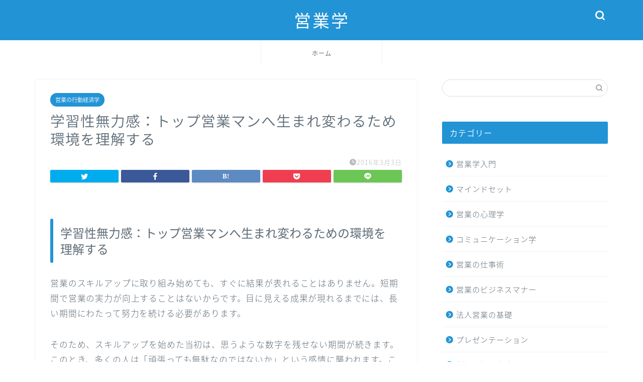

--- FILE ---
content_type: text/html; charset=utf-8
request_url: https://www.google.com/recaptcha/api2/aframe
body_size: 258
content:
<!DOCTYPE HTML><html><head><meta http-equiv="content-type" content="text/html; charset=UTF-8"></head><body><script nonce="pM-0JRsadALvOPSK6t9qSw">/** Anti-fraud and anti-abuse applications only. See google.com/recaptcha */ try{var clients={'sodar':'https://pagead2.googlesyndication.com/pagead/sodar?'};window.addEventListener("message",function(a){try{if(a.source===window.parent){var b=JSON.parse(a.data);var c=clients[b['id']];if(c){var d=document.createElement('img');d.src=c+b['params']+'&rc='+(localStorage.getItem("rc::a")?sessionStorage.getItem("rc::b"):"");window.document.body.appendChild(d);sessionStorage.setItem("rc::e",parseInt(sessionStorage.getItem("rc::e")||0)+1);localStorage.setItem("rc::h",'1769868813544');}}}catch(b){}});window.parent.postMessage("_grecaptcha_ready", "*");}catch(b){}</script></body></html>

--- FILE ---
content_type: text/plain
request_url: https://www.google-analytics.com/j/collect?v=1&_v=j102&a=830688529&t=pageview&_s=1&dl=https%3A%2F%2Falterna-sales.com%2Feconomic%2Fmuryoku.html&ul=en-us%40posix&dt=%E5%AD%A6%E7%BF%92%E6%80%A7%E7%84%A1%E5%8A%9B%E6%84%9F%EF%BC%9A%E3%83%88%E3%83%83%E3%83%97%E5%96%B6%E6%A5%AD%E3%83%9E%E3%83%B3%E3%81%B8%E7%94%9F%E3%81%BE%E3%82%8C%E5%A4%89%E3%82%8F%E3%82%8B%E3%81%9F%E3%82%81%E7%92%B0%E5%A2%83%E3%82%92%E7%90%86%E8%A7%A3%E3%81%99%E3%82%8B%EF%BD%9C%E3%82%BC%E3%83%AD%E3%81%8B%E3%82%89%E5%96%B6%E6%A5%AD%E3%82%92%E5%AD%A6%E3%81%B6%E7%B7%8F%E5%90%88%E5%AD%A6%E7%BF%92%E3%82%B5%E3%82%A4%E3%83%88%E3%80%80%E5%96%B6%E6%A5%AD%E5%AD%A6&sr=1280x720&vp=1280x720&_u=IGBAgEABAAAAACAAI~&jid=154168047&gjid=1069745179&cid=1304916297.1769868808&tid=UA-55408041-1&_gid=1959055516.1769868808&_slc=1&z=2026948618
body_size: -451
content:
2,cG-71Z029CWB4

--- FILE ---
content_type: application/javascript; charset=utf-8;
request_url: https://dalc.valuecommerce.com/app3?p=887810448&_s=https%3A%2F%2Falterna-sales.com%2Feconomic%2Fmuryoku.html&vf=iVBORw0KGgoAAAANSUhEUgAAAAMAAAADCAYAAABWKLW%2FAAAAMElEQVQYV2NkFGP4n5HBx7CgiYGBcaub0H%2BN6hsMuiclGBg3cnX9j3q2jqFR4AQDAOrFDTooPqYQAAAAAElFTkSuQmCC
body_size: 957
content:
vc_linkswitch_callback({"t":"697e0e0c","r":"aX4ODAABYLoS3cHqCooAHwqKBtRwlQ","ub":"aX4OCQAOtUYS3cHqCooCsQqKC%2FA4jA%3D%3D","vcid":"0mzGcCA_LQ9Lsukob4A7xZFg-J5N0kwSw1IcHXGrIixigzCa7IsmdmlrHW9ArM21","vcpub":"0.090298","mini-shopping.yahoo.co.jp":{"a":"2821580","m":"2201292","g":"324d882d8c"},"shopping.geocities.jp":{"a":"2821580","m":"2201292","g":"324d882d8c"},"l":4,"shopping.jtb.co.jp":{"a":"2762033","m":"3270889","g":"663f29fbd0","sp":"utm_source%3Dvc%26utm_medium%3Daffiliate%26utm_campaign%3Dmylink"},"shopping.yahoo.co.jp":{"a":"2821580","m":"2201292","g":"324d882d8c"},"p":887810448,"paypaymall.yahoo.co.jp":{"a":"2821580","m":"2201292","g":"324d882d8c"},"www.amazon.co.jp":{"a":"2614000","m":"2366370","g":"b41e8bd3ac","sp":"tag%3Dvc-22%26linkCode%3Dure"},"s":3647971,"approach.yahoo.co.jp":{"a":"2821580","m":"2201292","g":"324d882d8c"},"paypaystep.yahoo.co.jp":{"a":"2821580","m":"2201292","g":"324d882d8c"}})